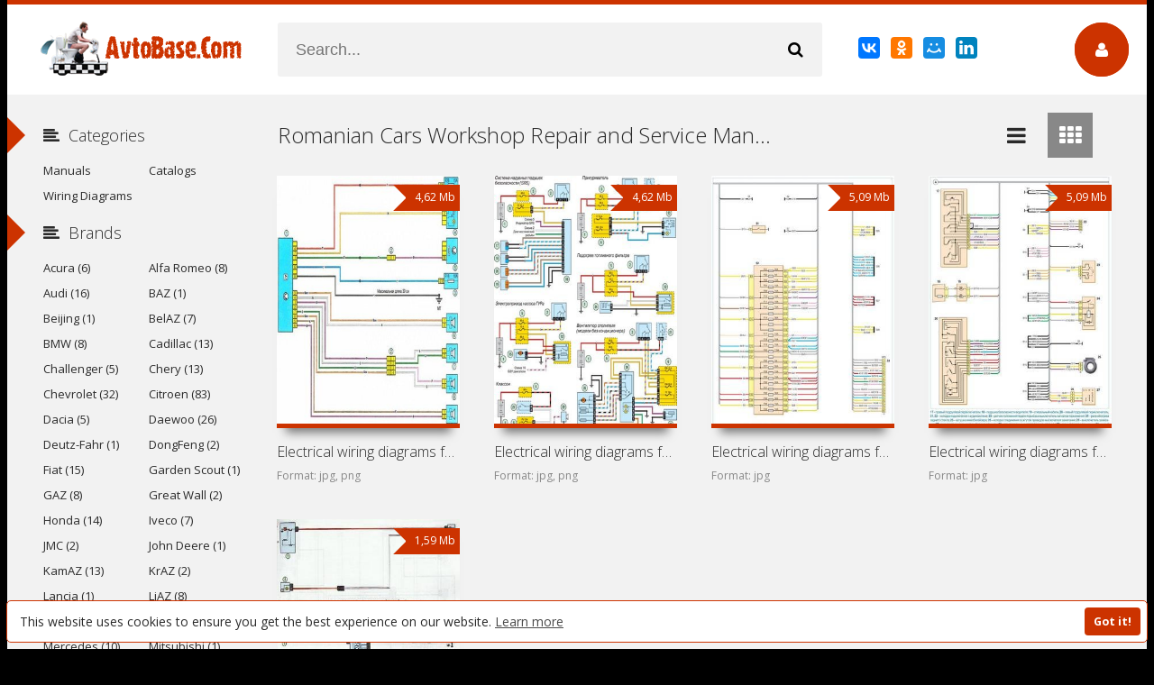

--- FILE ---
content_type: text/html; charset=utf-8
request_url: https://avtobase.com/en/romanian-cars/
body_size: 6173
content:
<!DOCTYPE html>
<html lang="en" prefix="og: //ogp.me/ns#">
<head>
<meta charset="utf-8">
<title>Romanian Cars Workshop Repair and Service Manuals, User Guides and Owners Manuals Download Free</title>
<meta name="description" content="Romanian Cars Workshop Repair and Service Manuals, User Guides and Owners Manuals Download Free">
<meta name="keywords" content="Romanian Cars Workshop Repair, Romanian Cars Service Manuals, Romanian Cars User Guides, Romanian Cars Owners Manuals Download Free">
<meta name="generator" content="AvtoBase.Com">
<link rel="search" type="application/opensearchdescription+xml" href="https://avtobase.com/index.php?do=opensearch" title="Workshop Service and Repair Manuals, Operating Instructions and Electrical Wiring Diagrams for Vehicles - AvtoBase.Com">
<link rel="canonical" href="https://avtobase.com/en/romanian-cars/">
<link rel="alternate" hreflang="x-default" href="https://avtobase.com/rumynskie-avtomobili/" />
<link rel="alternate" hreflang="ru" href="https://avtobase.com/rumynskie-avtomobili/" />
<link rel="alternate" hreflang="en" href="https://avtobase.com/en/romanian-cars/" />
<link rel="alternate" hreflang="es" href="https://avtobase.com/es/coches-rumanos/" />
<link rel="alternate" hreflang="pl" href="https://avtobase.com/pl/rumunskie-samochody/" />
      
  <meta name="viewport" content="width=device-width, initial-scale=1.0" />

  <link rel="apple-touch-icon" sizes="180x180" href="/templates/Default/favicons/apple-touch-icon.png">
  <link rel="icon" type="image/png" sizes="32x32" href="/templates/Default/favicons/favicon-32x32.png">
  <link rel="icon" type="image/png" sizes="16x16" href="/templates/Default/favicons/favicon-16x16.png">
  <link rel="manifest" href="/templates/Default/favicons/site.webmanifest">
  <link rel="mask-icon" href="/templates/Default/favicons/safari-pinned-tab.svg" color="#ff0000">
  <link rel="shortcut icon" href="/templates/Default/favicons/favicon.ico">
  <meta name="msapplication-TileColor" content="#ffffff">
  <meta name="msapplication-config" content="/templates/Default/favicons/browserconfig.xml">
  <meta name="theme-color" content="#ffffff">
    
  <link href="/templates/Default/style/styles.css" type="text/css" rel="stylesheet" />
  <link href="/templates/Default/style/engine.css" type="text/css" rel="stylesheet" />
  <!--[if lt IE 9]><script src="//html5shiv.googlecode.com/svn/trunk/html5.js"></script><![endif]-->
  <link href='https://fonts.googleapis.com/css?family=Open+Sans:400,300,600,700&subset=latin,cyrillic' rel='stylesheet' type='text/css'>



    
<meta name="yandex-verification" content="388c5efd93f68c14" />
<meta name="google-site-verification" content="Me4r9YWg--qjv9YknTlxLuPLYqJfaK02h3APXkWdRNM" />
<meta name="msvalidate.01" content="7324860BEEE98B3FB3F6E58A5A4DD079" />
<meta name="ahrefs-site-verification" content="b256e0fb84a31c46757aa2d5cfb838fc26a0de8aba62e89ff94b8f2a508261b9">
<meta name="6e69f0a2aa0b00f00de7b07c684fd18797947c0a" content="6e69f0a2aa0b00f00de7b07c684fd18797947c0a" />
</head>

<body>

<div class="wrap">

	<!-- 
	<a href="#" class="brand-link"></a>
	 ссылка фона, уберите ее из комментария -->

	<div class="main center">
	
		<header class="header" id="header">
			<a href="/en/" class="logotype" title="Workshop Repair and Service Manuals, User Guides and Owner's Manuals, Operating Instructions for Vehicles - AvtoBase.Com"></a>
			<div class="search-box">
					<form id="quicksearch" method="post">
						<input type="hidden" name="do" value="search" />
						<input type="hidden" name="subaction" value="search" />
						<div class="search-inner">
							<input id="story" name="story" placeholder="Search..." type="text" />
							<button type="submit" title="Search"><span class="fa fa-search"></span></button>
						</div>
					</form>
			</div>
			<div class="share-box"><script src="https://yastatic.net/es5-shims/0.0.2/es5-shims.min.js"></script>
<script src="https://yastatic.net/share2/share.js"></script>
<div class="ya-share2" data-services="collections,vkontakte,facebook,odnoklassniki,moimir,linkedin"></div></div>
			<div class="show-login img-box" id="loginbtn"><span class="fa fa-user"></span></div>
		</header>
		
		<div class="cols clearfix" id="cols">
		
			<div class="content">
				
                
				
                <center><script>
(function(aso){
var d = document,
    s = d.createElement('script'),
    l = d.scripts[d.scripts.length - 1];
s.settings = aso || {};
s.src = "\/\/welllitratio.com\/bEX.VGs\/duGilg0BYuWVcj\/Hecmy9yuMZgU-lFkbPJTnY\/2\/MWT\/Yv5\/NaT\/YGt_NVjlY\/xnNhjNk\/1ANnwO";
s.async = true;
s.referrerPolicy = 'no-referrer-when-downgrade';
l.parentNode.insertBefore(s, l);
})({})
</script></center>
                
				
				<div class="main-title clearfix">
                    
                    

				<h1>Romanian Cars Workshop Repair and Service Manuals, User Guides and Owners Manuals Download Free</h1>

                    
                    
                    
					
					<div class="grid-select clearfix" id="grid-select">
						<span data-type="grid-list"><span class="fa fa-reorder"></span></span>
						<span data-type="grid-thumb" class="current"><span class="fa fa-th"></span></span>
					</div>
				</div>
				<div class="floaters clearfix grid grid-thumb" data-view="grid-thumb" id="grid">
					<div id='dle-content'><div class="mov clearfix">
	<div class="mov-i img-box">
		<img src="https&#58;//avtobase.com/uploads/posts/2019-12/1575650073_main.jpg" alt="Electrical wiring diagrams for Dacia Logan II" />
		<a href="https://avtobase.com/en/1615-electrical-wiring-diagrams-for-dacia-logan-ii.html" title="Electrical wiring diagrams for Dacia Logan II"><div class="mov-mask flex-col ps-link"><span class="fa fa-play"></span></div></a>
		<div class="mov-m">4,62 Mb</div>
		
			
	</div>
	<a class="mov-t nowrap" href="https://avtobase.com/en/1615-electrical-wiring-diagrams-for-dacia-logan-ii.html" title="Electrical wiring diagrams for Dacia Logan II">Electrical wiring diagrams for Dacia Logan II</a>
	<div class="mov-c nowrap">Format: jpg, png</div>
	<div class="movie-text">
			<ul class="movie-lines">
				<li><div class="ml-label">Year:</div> <div class="ml-desc">2015</div></li>
				<li><div class="ml-label">Pages:</div> <div class="ml-desc">22</div></li>
				<li><div class="ml-label">Language:</div> <div class="ml-desc">russian</div></li>  
				<li><div class="ml-label">File size:</div> <div class="ml-desc">4,62 Mb</div></li>
                <li><div class="ml-label">Categories:</div> <div class="ml-desc"><a href="https://avtobase.com/en/romanian-cars/">Romanian Cars</a></div></li>
			</ul>
			<div class="movie-desc"></div>
	</div>
</div><div class="mov clearfix">
	<div class="mov-i img-box">
		<img src="https&#58;//avtobase.com/uploads/posts/2019-12/1575649833_main.jpg" alt="Electrical wiring diagrams for Dacia Logan I" />
		<a href="https://avtobase.com/en/1605-electrical-wiring-diagrams-for-dacia-logan-i.html" title="Electrical wiring diagrams for Dacia Logan I"><div class="mov-mask flex-col ps-link"><span class="fa fa-play"></span></div></a>
		<div class="mov-m">4,62 Mb</div>
		
			
	</div>
	<a class="mov-t nowrap" href="https://avtobase.com/en/1605-electrical-wiring-diagrams-for-dacia-logan-i.html" title="Electrical wiring diagrams for Dacia Logan I">Electrical wiring diagrams for Dacia Logan I</a>
	<div class="mov-c nowrap">Format: jpg, png</div>
	<div class="movie-text">
			<ul class="movie-lines">
				<li><div class="ml-label">Year:</div> <div class="ml-desc">2012</div></li>
				<li><div class="ml-label">Pages:</div> <div class="ml-desc">22</div></li>
				<li><div class="ml-label">Language:</div> <div class="ml-desc">russian</div></li>  
				<li><div class="ml-label">File size:</div> <div class="ml-desc">4,62 Mb</div></li>
                <li><div class="ml-label">Categories:</div> <div class="ml-desc"><a href="https://avtobase.com/en/romanian-cars/">Romanian Cars</a></div></li>
			</ul>
			<div class="movie-desc"></div>
	</div>
</div><div class="mov clearfix">
	<div class="mov-i img-box">
		<img src="https&#58;//avtobase.com/uploads/posts/2019-11/1573133014_main.jpg" alt="Electrical wiring diagrams for Dacia Sandero II" />
		<a href="https://avtobase.com/en/1449-electrical-wiring-diagrams-for-dacia-sandero-ii.html" title="Electrical wiring diagrams for Dacia Sandero II"><div class="mov-mask flex-col ps-link"><span class="fa fa-play"></span></div></a>
		<div class="mov-m">5,09 Mb</div>
		
			
	</div>
	<a class="mov-t nowrap" href="https://avtobase.com/en/1449-electrical-wiring-diagrams-for-dacia-sandero-ii.html" title="Electrical wiring diagrams for Dacia Sandero II">Electrical wiring diagrams for Dacia Sandero II</a>
	<div class="mov-c nowrap">Format: jpg</div>
	<div class="movie-text">
			<ul class="movie-lines">
				<li><div class="ml-label">Year:</div> <div class="ml-desc">2017</div></li>
				<li><div class="ml-label">Pages:</div> <div class="ml-desc">22</div></li>
				<li><div class="ml-label">Language:</div> <div class="ml-desc">russian</div></li>  
				<li><div class="ml-label">File size:</div> <div class="ml-desc">5,09 Mb</div></li>
                <li><div class="ml-label">Categories:</div> <div class="ml-desc"><a href="https://avtobase.com/en/romanian-cars/">Romanian Cars</a></div></li>
			</ul>
			<div class="movie-desc"></div>
	</div>
</div><div class="mov clearfix">
	<div class="mov-i img-box">
		<img src="https&#58;//avtobase.com/uploads/posts/2019-11/1573132959_main.jpg" alt="Electrical wiring diagrams for Dacia Sandero I" />
		<a href="https://avtobase.com/en/1448-electrical-wiring-diagrams-for-dacia-sandero-i.html" title="Electrical wiring diagrams for Dacia Sandero I"><div class="mov-mask flex-col ps-link"><span class="fa fa-play"></span></div></a>
		<div class="mov-m">5,09 Mb</div>
		
			
	</div>
	<a class="mov-t nowrap" href="https://avtobase.com/en/1448-electrical-wiring-diagrams-for-dacia-sandero-i.html" title="Electrical wiring diagrams for Dacia Sandero I">Electrical wiring diagrams for Dacia Sandero I</a>
	<div class="mov-c nowrap">Format: jpg</div>
	<div class="movie-text">
			<ul class="movie-lines">
				<li><div class="ml-label">Year:</div> <div class="ml-desc">2017</div></li>
				<li><div class="ml-label">Pages:</div> <div class="ml-desc">22</div></li>
				<li><div class="ml-label">Language:</div> <div class="ml-desc">russian</div></li>  
				<li><div class="ml-label">File size:</div> <div class="ml-desc">5,09 Mb</div></li>
                <li><div class="ml-label">Categories:</div> <div class="ml-desc"><a href="https://avtobase.com/en/romanian-cars/">Romanian Cars</a></div></li>
			</ul>
			<div class="movie-desc"></div>
	</div>
</div><div class="mov clearfix">
	<div class="mov-i img-box">
		<img src="https&#58;//avtobase.com/uploads/posts/2019-09/1569673632_main.jpg" alt="Electrical wiring diagrams for Dacia Logan MCV" />
		<a href="https://avtobase.com/en/1394-electrical-wiring-diagrams-for-dacia-logan-mcv.html" title="Electrical wiring diagrams for Dacia Logan MCV"><div class="mov-mask flex-col ps-link"><span class="fa fa-play"></span></div></a>
		<div class="mov-m">1,59 Mb</div>
		
			
	</div>
	<a class="mov-t nowrap" href="https://avtobase.com/en/1394-electrical-wiring-diagrams-for-dacia-logan-mcv.html" title="Electrical wiring diagrams for Dacia Logan MCV">Electrical wiring diagrams for Dacia Logan MCV</a>
	<div class="mov-c nowrap">Format: jpg</div>
	<div class="movie-text">
			<ul class="movie-lines">
				<li><div class="ml-label">Year:</div> <div class="ml-desc">2015</div></li>
				<li><div class="ml-label">Pages:</div> <div class="ml-desc">15</div></li>
				<li><div class="ml-label">Language:</div> <div class="ml-desc">russian</div></li>  
				<li><div class="ml-label">File size:</div> <div class="ml-desc">1,59 Mb</div></li>
                <li><div class="ml-label">Categories:</div> <div class="ml-desc"><a href="https://avtobase.com/en/romanian-cars/">Romanian Cars</a></div></li>
			</ul>
			<div class="movie-desc"></div>
	</div>
</div></div>
				</div>
				
					
				
				
			</div>
			
			<aside class="sidebar">
			
				<div class="side-b">
					<div class="side-t ic-l decor"><span class="fa fa-align-left"></span>Categories</div>
					<nav class="side-c nav">
						<ul class="flex-row">
 					         <li><a href="/en/manuals/">Manuals</a></li>
                             <li><a href="/en/catalogs/">Catalogs</a></li>
					         <li><a href="/en/electrical-wiring-diagrams/">Wiring Diagrams</a></li>
						</ul>
					</nav>
				</div>
				
				<div class="side-b">
					<div class="side-t ic-l decor"><span class="fa fa-align-left"></span>Brands</div>
					<div class="side-c nav">
						<ul class="flex-row">
				            

				            

				            <li><a href="/en/acura/">Acura (6)</a></li>
							<li><a href="/en/alfa-romeo/">Alfa Romeo (8)</a></li>
							<li><a href="/en/audi/">Audi (16)</a></li>
							<li><a href="/en/baz/">BAZ (1)</a></li>
							<li><a href="/en/beijing/">Beijing (1)</a></li>
							<li><a href="/en/belaz/">BelAZ (7)</a></li>
							<li><a href="/en/bmw/">BMW (8)</a></li>
							<li><a href="/en/cadillac/">Cadillac (13)</a></li>
							<li><a href="/en/challenger/">Challenger (5)</a></li>
							<li><a href="/en/chery/">Chery (13)</a></li>
							<li><a href="/en/chevrolet/">Chevrolet (32)</a></li>
							<li><a href="/en/citroen/">Citroen (83)</a></li>
							<li><a href="/en/dacia/">Dacia (5)</a></li>
							<li><a href="/en/daewoo/">Daewoo (26)</a></li>
							<li><a href="/en/deutz-fahr/">Deutz-Fahr (1)</a></li>
							<li><a href="/en/dongfeng/">DongFeng (2)</a></li>
							<li><a href="/en/fiat/">Fiat (15)</a></li>
							<li><a href="/en/garden-scout/">Garden Scout (1)</a></li>
							<li><a href="/en/gaz/">GAZ (8)</a></li>
							<li><a href="/en/great-wall/">Great Wall (2)</a></li>                            
							<li><a href="/en/honda/">Honda (14)</a></li>
							<li><a href="/en/iveco/">Iveco (7)</a></li>
							<li><a href="/en/jmc/">JMC (2)</a></li>
							<li><a href="/en/john-deere/">John Deere (1)</a></li>
							<li><a href="/en/kamaz/">KamAZ (13)</a></li>
							<li><a href="/en/kraz/">KrAZ (2)</a></li>
							<li><a href="/en/lancia/">Lancia (1)</a></li>
							<li><a href="/en/liaz/">LiAZ (8)</a></li>
							<li><a href="/en/man/">MAN (4)</a></li>
							<li><a href="/en/maz/">MAZ (12)</a></li>
							<li><a href="/en/mercedes-benz/">Mercedes (10)</a></li>
							<li><a href="/en/mitsubishi/">Mitsubishi (1)</a></li>
							<li><a href="/en/mtz-belarus/">MTZ (13)</a></li>
							<li><a href="/en/new-holland/">New Holland (3)</a></li>                            
							<li><a href="/en/nissan/">Nissan (10)</a></li>
							<li><a href="/en/opel/">Opel (23)</a></li>
							<li><a href="/en/peugeot/">Peugeot (11)</a></li>
							<li><a href="/en/renault/">Renault (43)</a></li>
							<li><a href="/en/scania/">Scania (3)</a></li>
							<li><a href="/en/sinotruk/">Sinotruk (4)</a></li>  
							<li><a href="/en/tata/">Tata (7)</a></li>
							<li><a href="/en/tatra/">Tatra (4)</a></li>
							<li><a href="/en/valtra/">Valtra (3)</a></li>
							<li><a href="/en/vauxhall/">Vauxhall (19)</a></li>
							<li><a href="/en/vaz/">VAZ (27)</a></li>
							<li><a href="/en/yumz/">YuMZ (3)</a></li>
							<li><a href="/en/zaz/">ZAZ (7)</a></li>
							<li><a href="/en/zil/">ZiL (12)</a></li>

				            
						</ul>
					</div>
				</div>

				<div class="side-b">
					<div class="side-t ic-l decor"><span class="fa fa-align-left"></span>Popular</div>
					<div class="side-c flex-row">
						<a class="mov-side" href="https://avtobase.com/en/296-service-and-repair-manual-for-scania.html" title="Service and repair manual for Scania">
	<div class="mov-side-img img-box">
		<img src="https&#58;//avtobase.com/uploads/posts/2011-04/1302443729_scania-rukovodstvo-po-remontu.jpg" alt="Service and repair manual for Scania" />
	</div>
	<div class="mov-side-title">Service and repair manual for Scania</div>
</a><a class="mov-side" href="https://avtobase.com/en/297-owners-manual-for-trucks-zil-131-zil-131a-and-zil-131v.html" title="Owners manual for trucks ZiL-131, ZiL-131A and ZiL-131V">
	<div class="mov-side-img img-box">
		<img src="https&#58;//avtobase.com/uploads/posts/2011-04/1302443601_avtomobil-zil-131-i-ego-modifikacii.jpg" alt="Owners manual for trucks ZiL-131, ZiL-131A and ZiL-131V" />
	</div>
	<div class="mov-side-title">Owners manual for trucks ZiL-131, ZiL-131A and ZiL-131V</div>
</a><a class="mov-side" href="https://avtobase.com/en/298-zil-130-chassis.html" title="ZiL-130 chassis">
	<div class="mov-side-img img-box">
		<img src="https&#58;//avtobase.com/uploads/posts/2011-04/1302443506_shassi-avtomobilya-zil-130.jpg" alt="ZiL-130 chassis" />
	</div>
	<div class="mov-side-title">ZiL-130 chassis</div>
</a><a class="mov-side" href="https://avtobase.com/en/299-service-and-repair-manual-for-engine-zil-130.html" title="Service and repair manual for engine ZiL-130">
	<div class="mov-side-img img-box">
		<img src="https&#58;//avtobase.com/uploads/posts/2011-04/1302443468_avtomobilnyj-dvigatel-zil-130.jpg" alt="Service and repair manual for engine ZiL-130" />
	</div>
	<div class="mov-side-title">Service and repair manual for engine ZiL-130</div>
</a><a class="mov-side" href="https://avtobase.com/en/300-owners-manual-for-trucks-zil-164a.html" title="Owners manual for trucks ZiL-164A">
	<div class="mov-side-img img-box">
		<img src="https&#58;//avtobase.com/uploads/posts/2011-04/1302443431_avtomobil-zil-164a-i-ego-modifikacii.jpg" alt="Owners manual for trucks ZiL-164A" />
	</div>
	<div class="mov-side-title">Owners manual for trucks ZiL-164A</div>
</a><a class="mov-side" href="https://avtobase.com/en/308-operation-and-maintenance-manual-for-trucks-zil-150-zil-151-zil-157-zil-157k-and-zil-164.html" title="Operation and maintenance manual for trucks ZiL-150, ZiL-151, ZiL-157, ZiL-157K and ZiL-164">
	<div class="mov-side-img img-box">
		<img src="https&#58;//avtobase.com/uploads/posts/2011-04/1302443297_automobili-zil-150-zil-151-zil-157-zil-157k-zil.jpg" alt="Operation and maintenance manual for trucks ZiL-150, ZiL-151, ZiL-157, ZiL-157K and ZiL-164" />
	</div>
	<div class="mov-side-title">Operation and maintenance manual for trucks ZiL-150, ZiL-151, ZiL-157, ZiL-157K</div>
</a>
					</div>
				</div>
                
  
				
			</aside>
			
		</div>
        
		<footer class="footer">
				<ul class="bot-menu clearfix">
					<li><a href="/en/faq.html">FAQ</a></li>                    
					<li><a href="/en/privacy-policy.html">Privacy policy</a></li>
					<li><a href="/en/polzovatelskoe-soglashenie.html">Terms of use</a></li>                    
					<li><a href="/en/informaciya-dlya-pravoobladateley.html">DMCA / Copyright</a></li>  
					<li><a href="/index.php?do=feedback&lang=en">Contact us</a></li>
				</ul>
				<div class="bot-text">
				Copyright © 2017-2025. Workshop Repair and Service Manuals, User Guides and Owner's Manuals, Operating Instructions for Vehicles - AvtoBase.Com
				</div>
				<div class="lang-box">
<a href="https://avtobase.com/es/coches-rumanos/"> <img src="/engine/skins/flags/es.png" alt="Испанский"> </a>
<a href="https://avtobase.com/pl/rumunskie-samochody/"> <img src="/engine/skins/flags/pl.png" alt="Польский"> </a>
<a href="https://avtobase.com/rumynskie-avtomobili/"> <img src="/engine/skins/flags/ru.png" alt="Русский"> </a>
</div>
				<div class="count"><img src="/uploads/hit.gif">

<!-- Yandex.Metrika counter -->
<script type="text/javascript">
    (function(m,e,t,r,i,k,a){
        m[i]=m[i]||function(){(m[i].a=m[i].a||[]).push(arguments)};
        m[i].l=1*new Date();
        for (var j = 0; j < document.scripts.length; j++) {if (document.scripts[j].src === r) { return; }}
        k=e.createElement(t),a=e.getElementsByTagName(t)[0],k.async=1,k.src=r,a.parentNode.insertBefore(k,a)
    })(window, document,'script','https://mc.yandex.ru/metrika/tag.js?id=103811560', 'ym');

    ym(103811560, 'init', {ssr:true, webvisor:true, clickmap:true, ecommerce:"dataLayer", accurateTrackBounce:true, trackLinks:true});
</script>
<noscript><div><img src="https://mc.yandex.ru/watch/103811560" style="position:absolute; left:-9999px;" alt="" /></div></noscript>
<!-- /Yandex.Metrika counter -->

            </div>

<script>window.addEventListener("load", function(){window.wpcc.init({"border":"thin","corners":"small","colors":{"popup":{"background":"#ffffff","text":"#2A2A2A","border":"#CC3300"},"button":{"background":"#CC3300","text":"#ffffff"}},"position":"bottom","padding":"small","margin":"small","fontsize":"small","content":{"href":"https://avtobase.com/en/privacy-policy.html","message":"This website uses cookies to ensure you get the best experience on our website.","button":"Got it!","link":"Learn more"}})});</script>


		</footer>
		
	</div>
	
</div>



	<div class="login-box" id="login-box" title="Account login">
		<div class="login-social clearfix">
						
						
						
						
						
						
		</div>
		<div class="login-form">
			<form method="post">
				<div class="login-input">
					<input type="text" name="login_name" id="login_name" placeholder="Username"/>
				</div>
				<div class="login-input">
					<input type="password" name="login_password" id="login_password" placeholder="Password" />
				</div>
				<div class="login-button">
					<button onclick="submit();" type="submit" title="Login">Login</button>
					<input name="login" type="hidden" id="login" value="submit" />
				</div>
				<div class="login-checkbox">
					<input type="checkbox" name="login_not_save" id="login_not_save" value="1"/>
					<label for="login_not_save">&nbsp;Don't remember me on this computer</label> 
				</div>
				<div class="login-links clearfix">
					<a href="https://avtobase.com/index.php?do=lostpassword&lang=en">Forgot Password?</a>
					<a href="/index.php?do=register&lang=en" class="log-register">Registration</a>
				</div>
			</form>
		</div>
				
	</div>


<script src="/engine/classes/js/jquery.js?v=25"></script>
<script src="/engine/classes/js/jqueryui.js?v=25" defer></script>
<script src="/engine/classes/js/dle_js.js?v=25" defer></script>
<script src="/templates/Default/js/libs.js"></script>
<script src="/templates/Default/js/cookie.js" defer></script>
<script>
<!--
var dle_root       = '/';
var dle_admin      = '';
var dle_login_hash = 'e54aa0a7419642e1e5211509636d4d6f4c4609de';
var dle_group      = 5;
var dle_skin       = 'Default';
var dle_wysiwyg    = '0';
var quick_wysiwyg  = '0';
var dle_act_lang   = ["Yes", "No", "Enter", "Cancel", "Save", "Delete", "Loading. Please, wait..."];
var menu_short     = 'Quick edit';
var menu_full      = 'Full edit';
var menu_profile   = 'View profile';
var menu_send      = 'Send message';
var menu_uedit     = 'Admin Center';
var dle_info       = 'Information';
var dle_confirm    = 'Confirm';
var dle_prompt     = 'Enter the information';
var dle_req_field  = 'Please fill in all the required fields';
var dle_del_agree  = 'Are you sure you want to delete it? This action cannot be undone';
var dle_spam_agree = 'Are you sure you want to mark the user as a spammer? This will remove all his comments';
var dle_complaint  = 'Enter the text of your complaint to the Administration:';
var dle_big_text   = 'Highlighted section of text is too large.';
var dle_orfo_title = 'Enter a comment to the detected error on the page for Administration ';
var dle_p_send     = 'Send';
var dle_p_send_ok  = 'Notification has been sent successfully ';
var dle_save_ok    = 'Changes are saved successfully. Refresh the page?';
var dle_reply_title= 'Reply to the comment';
var dle_tree_comm  = '0';
var dle_del_news   = 'Delete article';
var dle_sub_agree  = 'Do you really want to subscribe to this article’s comments?';
var allow_dle_delete_news   = false;

//-->
</script>  


<script>
(function(yxix){
var d = document,
    s = d.createElement('script'),
    l = d.scripts[d.scripts.length - 1];
s.settings = yxix || {};
s.src = "\/\/welllitratio.com\/beXjV.sbd\/Gflv0MYMWCcS\/deim\/9puOZsUMl\/knP\/TmYq2_MFj\/Em4GNbzAQLtRNPjGYWySMaTBgJ3uNBQp";
s.async = true;
s.referrerPolicy = 'no-referrer-when-downgrade';
l.parentNode.insertBefore(s, l);
})({})
</script>
    
</body>
</html>

<!-- Руководства, Электросхемы и Инструкции по Ремонту и Эксплуатации Техники - AvtoBase.Com -->


--- FILE ---
content_type: application/javascript
request_url: https://avtobase.com/templates/Default/js/libs.js
body_size: 3259
content:
/* Datalife Engine template by: redissx (ICQ: 275116000, E-mail: redissx@gmail.com, Website: webrambo.ru )  */

$(document).ready(function(){
	
	$("body").addClass("js");

	$('#header').append('<div class="show-menu"><span class="fa fa-bars"></span></div>');  
    $(".show-menu").click(function(){
		$("#cols").toggleClass('viss');
		$(this).find('.fa').toggleClass('fa-bars fa-times');
	});
	
	$('.ps-link').click(function(){
			var $url = $(this).attr("data-link");
			window.location.href=$url;
	});
	
	if ($(window).width() > 1220) {	
		$('.sorter').hover(
		function() {
			$(this).find('form').stop(true,true).fadeToggle(100);
		});	
	} else {
		$('.sorter').click(
		function() {
			$(this).find('form').fadeToggle(100);
		});	
	};	
	
	$('.rate3').each(function(){
        var ratebox = $(this);
        var raterate = parseInt(ratebox.find('.ratingtypeplusminus').text());
        var ratecount = parseInt(ratebox.find('span[id]:last').text());
        if ( ratecount >= raterate ) {
        var minusik = (ratecount - raterate)/2;
        var plusik = ratecount - minusik;
        $(this).children('.pluss').append('<span class="plusik">'+plusik+'</span>');
        $(this).children('.minuss').append('<span class="minusik">'+minusik+'</span>');
        };
    });
	
	$('.tabs-sel span:first').addClass('current');
	$('.tabs-b:first').addClass('visible');
	$('.tabs-sel').delegate('span:not(.current)', 'click', function() {
		$(this).addClass('current').siblings().removeClass('current')
       .parents('.tabsbox').find('.tabs-b').hide().eq($(this).index()).fadeIn(400);
	});
	
	$('.mov-desc-text').each(function() {
			var slice = $(this);
			var sliceH = slice.height();
			var sliceL = $(this).attr("data-slice");
			if ( sliceH > sliceL ) {
				slice.addClass('slice').height(sliceL).append('<div class="slice-btn"><span>Развернуть полностью</span></div>');
			};
	});
	$('.slice-btn').click(function() {
			var slice = $(this).parent();
			slice.css({'height':'auto'});
			slice.removeClass('slice');
			$(this).fadeOut(200);
	});
	
	$( "#login-box" ).dialog({
		autoOpen: false,
		modal: true,
		show: 'fade',
		hide: 'fade',
		width: 320
	});

	$('#loginbtn, #ac-av').html($('#avatar-box').html());
	$('#loginbtn').click(function(){
		$('#login-box').dialog('open');
	});
	$('.login-social a').on('click',function(){
	   var href = $(this).attr('href');
       var width  = 820;
       var height = 420;
       var left   = (screen.width  - width)/2;
       var top   = (screen.height - height)/2-100;   

       auth_window = window.open(href, 'auth_window', "width="+width+",height="+height+",top="+top+",left="+left+"menubar=no,resizable=no,scrollbars=no,status=no,toolbar=no");
       return false;
	});
	$("#add-commbtn").click(function(){
		$("#add-comm-form").fadeToggle(200);
	});
	$(".comm-q").click(function(){
		$("#add-comm-form").fadeIn(200);
	});
    $('#dle-content > #dle-ajax-comments').appendTo($('#full-comms')); 
	if ($(window).width() > 750) {
    $('body').append('<div id="gotop"><span class="fa fa-chevron-up"></span></div>');
    var $gotop=$('#gotop'); 
	$ (window).scroll (function () {
		if ($ (this).scrollTop () > 300) {
			$gotop.fadeIn(200);
		} else {
			$gotop.fadeOut(200);
		}
	});	
	$gotop.click(function(){
	$('html, body').animate({ scrollTop : 0 }, 'slow');
	});
	};
});

function doRateLD( rate, id ) {
	ShowLoading('');
	$.get(dle_root + "engine/ajax/rating.php", { go_rate: rate, news_id: id, skin: dle_skin }, function(data){
		HideLoading('');
		if ( data.success ) {
			var rating = data.rating;
			rating = rating.replace(/&lt;/g, "<");
			rating = rating.replace(/&gt;/g, ">");
			rating = rating.replace(/&amp;/g, "&");
			$("#ratig-layer-" + id).html(rating);
			$("#vote-num-id-" + id).html(data.votenum);
			var ratingtext = parseInt($(rating).text());
			var minusik = (data.votenum - ratingtext)/2;
			var plusik = data.votenum - minusik;
			$("#pluss-" + id).children('.plusik').text(plusik);
			$("#minuss-" + id).children('.minusik').text(minusik);
		} else if (data.error) {DLEalert ( data.errorinfo, dle_info );}
	}, "json");
};
$(document).ready(function(){

		if($.cookie('loop_view') == 'grid-list' ) {
		$('#grid').removeClass('grid-thumb').addClass('grid-list').attr('data-view', 'grid-list');
		$('#grid-select > span:nth-child(1)').addClass('current').siblings('span').removeClass('current');
		} 
		if($.cookie('loop_view') == 'grid-thumb' ) {
		$('#grid').removeClass('grid-list').addClass('grid-thumb').attr('data-view', 'grid-thumb');
		$('#grid-select > span:nth-child(2)').addClass('current').siblings('span').removeClass('current');
		} 

		
		$('#grid-select > span').on('click', function(e) {
			e.preventDefault();
		
			var viewType = $(this).attr('data-type'),
				loop = $('#grid'),
				loopView = loop.attr('data-view');
			
			if(viewType == loopView)
				return false;
			
			$(this).addClass('current').siblings('span').removeClass('current');

			loop.stop().fadeOut(100, function(){
				if(loopView)
					loop.removeClass(loopView);
			
				$(this).fadeIn().attr('data-view', viewType).addClass(viewType);
			});

			$.cookie('loop_view', viewType, { path: '/', expires : 7});

			return false;
		});
		

});

/*!
 * jQuery Cookie Plugin v1.3
 * https://github.com/carhartl/jquery-cookie
 *
 * Copyright 2011, Klaus Hartl
 * Dual licensed under the MIT or GPL Version 2 licenses.
 * http://www.opensource.org/licenses/mit-license.php
 * http://www.opensource.org/licenses/GPL-2.0
 */
 (function(e,h,j){function k(b){return b}function l(b){return decodeURIComponent(b.replace(m," "))}var m=/\+/g,d=e.cookie=function(b,c,a){if(c!==j){a=e.extend({},d.defaults,a);null===c&&(a.expires=-1);if("number"===typeof a.expires){var f=a.expires,g=a.expires=new Date;g.setDate(g.getDate()+f)}c=d.json?JSON.stringify(c):String(c);return h.cookie=[encodeURIComponent(b),"=",d.raw?c:encodeURIComponent(c),a.expires?"; expires="+a.expires.toUTCString():"",a.path?"; path="+a.path:"",a.domain?"; domain="+
a.domain:"",a.secure?"; secure":""].join("")}c=d.raw?k:l;a=h.cookie.split("; ");f=0;for(g=a.length;f<g;f++){var i=a[f].split("=");if(c(i.shift())===b)return b=c(i.join("=")),d.json?JSON.parse(b):b}return null};d.defaults={};e.removeCookie=function(b,c){return null!==e.cookie(b)?(e.cookie(b,null,c),!0):!1}})(jQuery,document);


/* This plugins by Aleksey Skubaev, askubaev@gmail.com, icq - 322253350, test-templates.com */

$(document).ready(function() {
	if ($(window).width() > 950) {	
	var LinkTitle = $(document).attr('title');
	var LinkUrl = window.location.href;
	LinkTitle=encodeURIComponent(LinkTitle);
	LinkUrl=encodeURIComponent(LinkUrl);
	var leftvar = (screen.width-600)/2;
	var topvar = (screen.height-400)/2;
	
	var LinksItem = [
	'http://vkontakte.ru/share.php?url='+LinkUrl+'" onClick="popupWin = window.open(this.href, \'contacts\', \'location,width=600,height=400,left='+leftvar+',top='+topvar+'\'); popupWin.focus(); return false;" title="?????????? ?????????"',
	'http://www.odnoklassniki.ru/dk?st.cmd=addShare&st._surl='+LinkUrl+'&title='+LinkTitle+'" onClick="popupWin = window.open(this.href, \'contacts\', \'location,width=600,height=400,left='+leftvar+',top='+topvar+'\'); popupWin.focus(); return false;" title="???????? ? ?????????????"',
	'http://connect.mail.ru/share?share_url='+LinkUrl+'" onClick="popupWin = window.open(this.href, \'contacts\', \'location,width=600,height=400,left='+leftvar+',top='+topvar+'\'); popupWin.focus(); return false;" title="?????????? ?????????"',
	'http://www.facebook.com/sharer.php?u='+LinkUrl+'&t='+LinkTitle+'" onClick="popupWin = window.open(this.href, \'contacts\', \'location,width=600,height=400,left='+leftvar+',top='+topvar+'\'); popupWin.focus(); return false;" title="???????? ? Facebook"',
	'http://twitter.com/share?text='+LinkTitle+'&url='+LinkUrl+'" onClick="popupWin = window.open(this.href, \'contacts\', \'location,width=600,height=400,left='+leftvar+',top='+topvar+'\'); popupWin.focus(); return false;" title="???????? ? Twitter"',
	'https://plus.google.com/share?url='+LinkUrl+'" onClick="popupWin = window.open(this.href, \'contacts\', \'location,width=600,height=400,left='+leftvar+',top='+topvar+'\'); popupWin.focus(); return false;" title="???????? ? Google"',
	'http://www.livejournal.com/update.bml?event='+LinkUrl+'&subject='+LinkTitle+'" onClick="popupWin = window.open(this.href, \'contacts\', \'location,width=600,height=400,left='+leftvar+',top='+topvar+'\'); popupWin.focus(); return false;" title="???????? ? Livejournal"'
	];
	
	$('.share-box-1').each(function(){
		var $share = $(this);
		var $urlImg = $share.attr("data-img");
		var sdvig = 0;
		for (i=0; i<LinksItem.length; i++)
		{
			var getLinks = $('<a href="'+LinksItem[i]+' style="background: url('+$urlImg+') -'+sdvig+'px top  no-repeat;" target="_blank"></a>');
			getLinks.appendTo($share);
			var sdvig = sdvig + 27;
		}
	});
	};
});

jQuery.fn.tcarusel = function(options){
	
	return this.each(function() {
			
		var tcaruselBlock = $(this);
		var tcaruselScroll = tcaruselBlock.find('.tcarusel-scroll');
		var tcaruselFirstItem = tcaruselBlock.find('.tcarusel-item:first');
		var tcaruselLastItem = tcaruselBlock.find('.tcarusel-item:last');
		
		var tcaruselBlockWidth = tcaruselBlock.find(tcaruselFirstItem).outerWidth(true);
	
		function tcaruselShowNext() {
			tcaruselScroll.animate({'left':-tcaruselBlockWidth}, 200, function(){
				tcaruselBlock.find('.tcarusel-item:first').appendTo(tcaruselScroll);
				tcaruselScroll.css({'left':'0'});
			});
		}
		
		function tcaruselShowPrev() {
			tcaruselBlock.find('.tcarusel-item:last').prependTo(tcaruselScroll);
			tcaruselScroll.css({'left':-tcaruselBlockWidth});
			tcaruselScroll.animate({'left':0}, 200);
		}
		
		tcaruselBlock.find('.tcarusel-next').click(tcaruselShowNext);
		tcaruselBlock.find('.tcarusel-prev').click(tcaruselShowPrev);
		
	});
	
};
$(document).ready(function() {
$('.tcarusel').tcarusel();
});